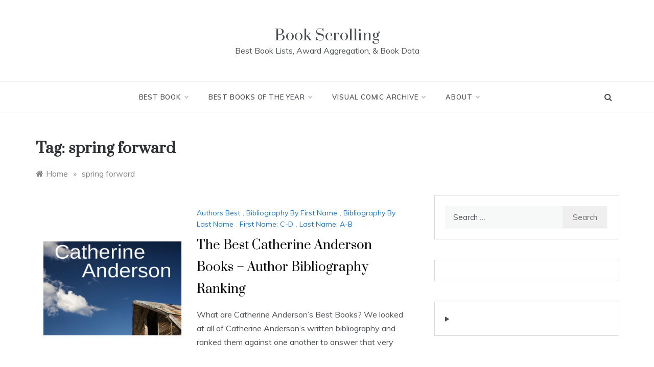

--- FILE ---
content_type: text/html; charset=utf-8
request_url: https://a.mailmunch.co/forms-cache/320949/422644/index-1754845247.html
body_size: 1087
content:
<!DOCTYPE html>
<html>
<head>
  <meta name="robots" content="noindex, nofollow">
    <script type="text/javascript">
    var widgetId = "422644";
    var widgetType = "sidebar";
    var siteId = "320949";
    var contentGate = false;
    var recaptchaEnabled = false;
    var recaptchaApiKey = "6LcflRsUAAAAAG_PSKBnmcFbkjVvI-hw-Laz9gfp";
    var noTracking = false;
    var pushSubscribe = false;
    var pushUrl = "https://push.mailmunch.co/push/320949/422644";
    var formFields = {"3380037":"email"};
  </script>
  <link rel="stylesheet" href="//a.mailmunch.co/v2/themes/mailmunch/simple/sidebar/index.css" />

</head>
<body class="contacts new">
  
<script type="text/javascript" src="//assets.mailmunch.com/assets/widget_simple-f5a3e5db2f514f912e267a03f71350202672af937806defb072a316fb98ef272.js"></script>



<div class="theme theme-simple live yes-branding">
  <a id="close-icon" href='#' onclick="closeWidget();return false;"></a>

    <form class="new_contact" id="new_contact" action="https://forms.mailmunch.co/form/320949/422644/submit" accept-charset="UTF-8" method="post">
      <style type="text/css">
#mailmunch-optin-form {
  background-color: #ffffff;
}
</style>


<div id="mailmunch-optin-form">
  <div class="screen optin-form-screen" data-screen-name="Optin Form">
<div class="text">
  <p style="text-align: center;"><span style="font-size: 18px;"><span style="font-family: Impact;"></span>Subscribe To Get Our Latest Topics/Posts/Articles!</span>
</p>
</div>

<div class="optin-form-wrapper clearfix">
  <div class="hidden-fields"></div><div class="optin-form custom_form field-count-1"><div class="custom-fields-preview-container"><div class="custom-field-preview-container required" data-custom-field-id="1024372">
  <div class="email-field-wrapper">
    <input type="email" id="custom_field_text_field_1024372" name="contact[contact_fields_attributes][1024372][value]" value="" placeholder="Enter your email" style="" class="input-field email-field" />
    <input type="hidden" name="contact[contact_fields_attributes][1024372][label]" value="Email">
    <input type="hidden" name="contact[contact_fields_attributes][1024372][custom_field_data_id]" value="1024372">
    <input type="hidden" name="contact[contact_fields_attributes][1024372][custom_field_id]" value="3380037">
  </div>
</div>
<div class="custom-field-preview-container" data-custom-field-id="1024373">
  <div class="submit-wrapper">
    <input type="submit" id="custom_field_submit_1024373" name="" value="Subscribe" style="color: #FFFFFF; background-color: #000000;" class="submit" />
  </div>
</div></div></div>
</div>
  </div>

  <div class="screen success-screen optin-form custom_form" data-screen-name="Success Message">
<div class="text">
  Thank you for subscribing
</div>
  </div>
</div>


</form>
  <div class="branding-container">
    <a href="https://www.mailmunch.com/forms-popups?utm_source=optin-form&amp;utm_medium=website&amp;utm_campaign=powered-by&amp;r=optin_branding" target="_blank" class="mailmunch-branding">
      powered by <span class="mailmunch">MailMunch</span>
    </a>
  </div>
</div>

</body>
</html>


--- FILE ---
content_type: text/html; charset=utf-8
request_url: https://www.google.com/recaptcha/api2/aframe
body_size: 267
content:
<!DOCTYPE HTML><html><head><meta http-equiv="content-type" content="text/html; charset=UTF-8"></head><body><script nonce="cqMTZKkq4iw2z91drqCi0Q">/** Anti-fraud and anti-abuse applications only. See google.com/recaptcha */ try{var clients={'sodar':'https://pagead2.googlesyndication.com/pagead/sodar?'};window.addEventListener("message",function(a){try{if(a.source===window.parent){var b=JSON.parse(a.data);var c=clients[b['id']];if(c){var d=document.createElement('img');d.src=c+b['params']+'&rc='+(localStorage.getItem("rc::a")?sessionStorage.getItem("rc::b"):"");window.document.body.appendChild(d);sessionStorage.setItem("rc::e",parseInt(sessionStorage.getItem("rc::e")||0)+1);localStorage.setItem("rc::h",'1768833692511');}}}catch(b){}});window.parent.postMessage("_grecaptcha_ready", "*");}catch(b){}</script></body></html>